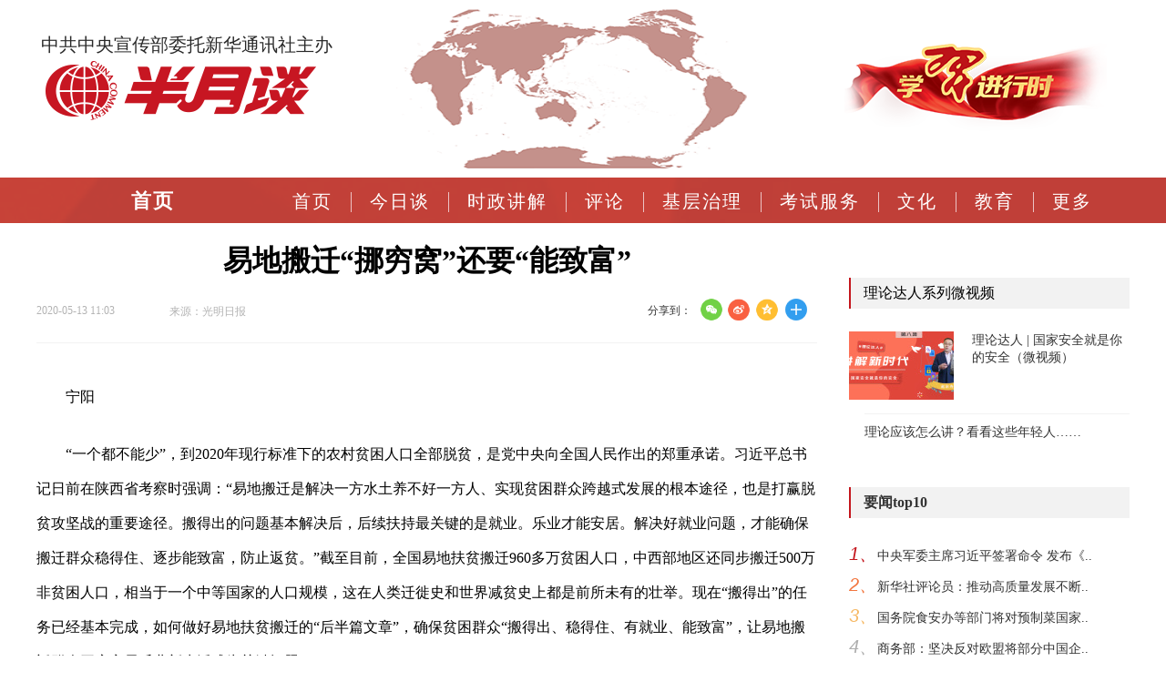

--- FILE ---
content_type: text/html; charset=utf-8
request_url: http://www.banyuetan.org/sx/detail/20200513/1000200033136141589338993456724212_1.html
body_size: 13517
content:
<!DOCTYPE html>
<html>
<head>
<meta http-equiv="Content-Type" content="text/html; charset=utf-8"/>
<title>易地搬迁“挪穷窝”还要“能致富”-半月谈</title>
<META name="filetype" content="0">
<META name="publishedtype" content="1">
<META name="pagetype" content="1">
<META name="catalogs" content="L_3313614">
<META name="keywords" content="搬迁,群众,就业,实现,贫困,社会,脱贫,扶贫,问题,生活,解决,文化,设施,融入,农民,市民,易地,工作,组织,习惯" />
<META name="description" content="“一个都不能少”，到2020年现行标准下的农村贫困人口全部脱贫，是党中央向全国人民作出的郑重承诺。" />
<META name="contentid" content="1000200033136141589338993456724212">
<META name="publishdate" content="2020-05-13">
<META name="author" content="常磊">
<META name="source" content="光明日报">
<meta property="og:type" content="news"/>
<meta property="og:title" content="易地搬迁“挪穷窝”还要“能致富”"/>
<meta property="og:description" content="“一个都不能少”，到2020年现行标准下的农村贫困人口全部脱贫，是党中央向全国人民作出的郑重承诺。"/>
<meta property="og:image" content="http://img5.banyuetan.org/group1/M00/01/55/Cn4APl67Y16AWEBRAAHBzHCpWUQ555.jpg"/>
<meta property="og:url" content="http://www.banyuetan.org/sx/detail/20200513/1000200033136141589338993456724212_1.html"/>
<meta property="og:release_date" content="2020-05-13 11:03"/>


<link href="http://www.banyuetan.org//static/v1/css/common.css?v=20180426" type="text/css" rel="stylesheet"/>
<link href="http://www.banyuetan.org/static/v1/common/css/component_news.css" rel="stylesheet"/>
<link href="http://www.banyuetan.org//static/v1/css/wz_detail.css?v=20180426" type="text/css" rel="stylesheet"/>
<script src="http://www.banyuetan.org//static/v1/js/jquery-1.9.1.min.js" type="text/javascript"></script>
<script type="text/javascript" src="http://www.banyuetan.org//static/v1/js/jquery.nav.js?v=20180426"></script>
<script src="http://www.banyuetan.org/static/v1/js/cms_paging.js?v=20180426" type="text/javascript"></script>

<!--[if IE 6]>
<script src="http://www.banyuetan.org/static/v1/common/js/DD_belatedPNG.js?v=20180426"></script>
<script>
    DD_belatedPNG.fix('.img_icon img,.byt_nav .nav_li li a,.byt_nav .nav_li li em,.search_box .btn,.dyp_lbt .switch-nav .prev,.dyp_lbt .switch-nav .next,.tab1,.tbtj_bg, span,.share-tool-weixin .detail-time-blue,.bdshare-button-style0-24 a.bds_tsina,.bdshare-button-style0-24 a.bds_qzone,.bdshare-button-style0-24 a.bds_more,.detail_content .slide-show .ad-prev-image, .ad-next-image');
</script>
<![endif]-->
<script type="text/javascript">
//终端判断
function getQueryStringRegExp(name) {var reg = new RegExp("(^|\\?|&)"+ name +"=([^&]*)(\\s|&|$)", "i"); if (reg.test(location.href)) return unescape(RegExp.$2.replace(/\+/g, " ")); return ""; }; if(/Android|webOS|iPhone|iPod|BlackBerry|opera mini|opera mobile/i.test(navigator.userAgent) && getQueryStringRegExp('path')!='www') {window.location = 'http://m.banyuetan.org/sx/detail/20200513/1000200033136141589338993456724212_1.html';}
</script>

</head>

<body>
<!--获得video id-->

<!--top start-->
<!--1-->
<div class="byt_top clearFix">
  <div class="img_icon">
    <div class="image_text">中共中央宣传部委托新华通讯社主办</div>
    <div class="image"><a href="http://www.banyuetan.org/" class="logo"></a></div>
  </div>

<div class="ad"><img src="http://www.banyuetan.org/static/v1/image/ad.png"></div>

  <div class="search">
<div class="hot_img"><a href="http://www.banyuetan.org/byt/xuexijinxingshi/index.html" target="_blank"><img src="http://www.banyuetan.org/static/v1/image/xxjxs.png" alt="学习进行时" title="学习进行时"></a></div>
<div style="display:none"><div class="search_text"><a href="http://report.12377.cn:13225/toreportinputNormal_anis.do" target="_blank">互联网举报中心</a></div>
    <div class="search_box">
      <div class="search-select-wrap"> <a href="javascript:;" class="search-select-val" id="searchShow"><span>中国搜索</span><i class=""></i></a> <a href="javascript:;" class="search-select-val1" id="searchSel" style="display: none;" data-flag="0" data-curl="http://www.chinaso.com/search/pagesearch.htm" data-burl="">站内搜索</a> </div>
      <form id="searchForm" method="get" action="">
        <input type="text" id="searchNewsListVal" name="q" class="box">
        <input type="submit" id="searchNewsListBtn" class="btn" value="">
      </form>
    </div></div>
  </div>
</div>
<script>
$(function () {
  $(":input").change(function () {
  // alert($(this).attr('id'));
  　　　　removeHTML($(this).attr('id'));
  　　})
  })
  function removeHTMLTag(str) {
  str = str.replace(/<\/?[^>]*>/gi, ''); // 去除HTML tag
  str = str.replace(/[ | ]*\n/gi, '\n'); // 去除行尾空白
  // str = str.replace(/\n[\s| | ]*\r/g,'\n'); //去除多余空行
  str = str.replace(/ /ig, '');// 去掉 
  str = str.replace(/alert/gi, '');// 去掉alert;
  str = str.replace(/%3CSCRIPT/gi, '');// 去掉3CSCRIPT;
  str = str.replace(/input/ig, '');// 去掉input;
  str = str.replace(/iframe/ig, '');// 去掉iframe;
  str = str.replace(/window/ig, '');// 去掉window;
  str = str.replace(/link/ig, '');// 去掉link;
  str = str.replace(/location/ig, '');// 去掉location;
  str = str.replace(/JAVASCRIPT/ig, '');// 去掉JAVASCRIPT;
  str = str.replace(/update/ig, '');// 去掉update;
  str = str.replace(/insert/ig, '');// 去掉insert;
  str = str.replace(/select/ig, '');// 去掉select;
  str = str.replace(/[\[\]({!),:;?%<>"'}¨]/g, "");// 替换大部分英文标点
  return str;
  }
  // 将传过来的参数去掉非法字符
  function removeHTML(id) {
  debugger;
  var str = $("#" + id).val();
  str = removeHTMLTag(str);
  $("#" + id).val(str);
  }
</script>  
<!--top end--> 

<!--导航 start-->
<div class="byt_nav">
  <div class="byt_nav_list" id="commonNav" style="width:1210px;">
    <ul class="nav_li" style="width:1210px;">
      <li class="firstNav" style="width:225px;" id="firstNav"><a>首页</a></li>
      <li data-contentid="3313497" class="flag"><a href="http://www.banyuetan.org/">首页</a></li>
      <li data-contentid="3313499" class="secondNav"><a href="http://www.banyuetan.org/byt/jinritan/index.html">今日谈</a></li>
      <li  data-contentid="3313599"><a href="http://www.banyuetan.org/byt/shizhengjiangjie/index.html">时政讲解</a></li>
      <li  data-contentid="3313600"><a href="http://www.banyuetan.org/byt/banyuetanpinglun/index.html">评论</a></li>
      <li  data-contentid="3313602"><a href="http://www.banyuetan.org/byt/jicengzhili/index.html">基层治理</a></li>
      <li  data-contentid="3313578"><a href="http://stk.banyuetan.org/" target="_blank">考试服务</a></li>
      <li  data-contentid="3313603"><a href="http://www.banyuetan.org/byt/wenhua/index.html">文化</a></li>
      <li data-contentid="3313604"><a href="http://www.banyuetan.org/byt/jiaoyu/index.html">教育</a></li>
      <li class="app"><a href="https://a.app.qq.com/o/simple.jsp?pkgname=com.bytxmt.banyuetan&channel=0002160650432d595942&fromcase=60001#fromopen" target="_blank">APP下载</a></li>

      <li data-contentid="3313559" style="display: none;"><a href="http://www.banyuetan.org/byt/lianxiwomen/index.html">联系我们</a></li>
      <li data-contentid="3313556" style="display: none;"><a href="http://www.banyuetan.org/byt/zhaopinxinxi/index.html">招聘信息</a></li>
      <li data-contentid="3313560" style="display: none;"><a href="http://www.banyuetan.org/byt/banquanshengming/index.html">版权声明</a></li>
      <li data-contentid="3313514" style="display: none;"><a href="http://www.banyuetan.org/byt/jianjie/index.html">半月谈简介</a></li>
      <li data-contentid="3313516" style="display: none;"><a href="http://www.banyuetan.org/byt/rongyu/index.html">半月谈荣誉</a></li>
      <li data-contentid="3313517" style="display: none;"><a href="http://www.banyuetan.org/byt/danghelingdaorenguanhuai/index.html">领导人关怀</a></li>
      <li data-contentid="3313519,3313520" style="display: none;"><a href="http://www.banyuetan.org/byt/renwufengcaizazhishe/index.html">人物风采</a></li>
      <li data-contentid="3313558" style="display: none;"><a href="http://www.banyuetan.org/byt/shangwuhezuo/index.html">商务合作</a></li>
      <li data-contentid="3313924" style="display: none;"><a href="http://www.banyuetan.org/byt/gongsizizhi/index.html">公司资质</a></li>
      <li data-contentid="3313683" style="display: none;"><a href="http://www.banyuetan.org/byt/shizhengxiaoceyan/index.html">时政小测验</a></li>
      <li data-contentid="3313632" style="display: none;"><a href="http://www.banyuetan.org/byt/lvyouzhengce/index.html">旅游政策</a></li>
  <li data-contentid="3313631" style="display: none;"><a href="http://www.banyuetan.org/byt/zhutihuodong/index.html">主题活动</a></li>
<li  data-contentid="3313729"  style="display: none;"><a href="http://www.banyuetan.org/byt/shishijiangtang/index.html">时事讲堂</a></li>
<li  data-contentid="3313730"  style="display: none;"><a href="http://www.banyuetan.org/byt/shishireci/index.html">时事热词</a></li>
<li  data-contentid="3313744"  style="display: none;"><a href="http://www.banyuetan.org/byt/yaowen/index.html">要闻</a></li>
  <li data-contentid="3313745" style="display: none;"><a href="http://www.banyuetan.org/byt/diaoyanjidixunli/index.html">调研基地巡礼</a></li>
  <li data-contentid="3313746" style="display: none;"><a href="http://www.banyuetan.org/byt/sheqingminyidiaocha/index.html">社情民意调查</a></li>
  <li data-contentid="3313747" style="display: none;"><a href="http://www.banyuetan.org/byt/dabianjibu/index.html">大编辑部</a></li>
  <li data-contentid="3313748" style="display: none;"><a href="http://www.banyuetan.org/byt/bianduwanglai/index.html">编读往来</a></li>
 <li data-contentid="3313629" style="display: none;"><a href="http://www.banyuetan.org/byt/hongselvyou/index.html">红色旅游</a></li>
 <li data-contentid="3313630" style="display: none;"><a href="http://www.banyuetan.org/byt/xiaoyuanxing/index.html">校园行</a></li>
 <li data-contentid="3313628" style="display: none;"><a href="http://www.banyuetan.org/byt/youdongzhongguo/index.html">游动中国</a></li>
 <li data-contentid="3313725" style="display: none;"><a href="http://www.banyuetan.org/byt/xingsizhongguo/index.html">行思中国</a></li>	
 <li data-contentid="3313758" style="display: none;"><a href="http://www.banyuetan.org/byt/yaowendongtai/index.html">品牌资讯</a></li>
<li data-contentid="3313760" style="display: none;"><a href="http://www.banyuetan.org/byt/pinpaituiguang/index.html">品牌活动</a></li>
 <li data-contentid="3313764" style="display: none;"><a href="http://www.banyuetan.org/byt/pinpaigushi/index.html">品牌前沿</a></li>
<li data-contentid="3313763" style="display: none;"><a href="http://www.banyuetan.org/byt/shendujujiao/index.html">汽车行动</a></li>
<li data-contentid="3313823" style="display: none;"><a href="http://www.banyuetan.org/byt/qiyemingpian/index.html">产业新锐</a></li>
<li data-contentid="3313824" style="display: none;"><a href="http://www.banyuetan.org/byt/pinpaishijie/index.html">品牌视界</a></li>
<li data-contentid="3313825" style="display: none;"><a href="http://www.banyuetan.org/byt/gongyihuodong/index.html">老字号</a></li>
<li data-contentid="3313826" style="display: none;"><a href="http://www.banyuetan.org/byt/gongchengjieshao/index.html">案例展示</a></li>
<li data-contentid="3313866" style="display: none;"><a href="http://www.banyuetan.org/byt/gongchengjieshao/index.html">走近民族品牌</a></li>
<li data-contentid="3313737" style="display: none;"><a href="http://www.banyuetan.org/byt/shendujujiao/index.html">新时代新气象新篇章</a></li>
<li data-contentid="3313773" style="display: none;"><a href="http://www.banyuetan.org/byt/xcyaowendongtai/index.html">要闻动态</a></li>
<li data-contentid="3313774" style="display: none;"><a href="http://www.banyuetan.org/byt/peixunjihua/index.html">培训计划</a></li>
<li data-contentid="3313775" style="display: none;"><a href="http://www.banyuetan.org/byt/jicengzuowei/index.html">基层作为</a></li>
<li data-contentid="3313776" style="display: none;"><a href="http://www.banyuetan.org/byt/zhuanjiazhiku/index.html">专家智库</a></li>
<li data-contentid="3313779" style="display: none;"><a href="http://www.banyuetan.org/byt/pinpaijianxing/index.html">品牌践行</a></li>
<li data-contentid="3313780" style="display: none;"><a href="http://www.banyuetan.org/byt/meilixiangcun/index.html">美丽乡村</a></li>
<li data-contentid="3313793" style="display: none;"><a href="http://www.banyuetan.org/byt/fupingongjian/index.html">脱贫攻坚</a></li>
<li data-contentid="3313794" style="display: none;"><a href="http://www.banyuetan.org/byt/fupinxianfeng/index.html">扶贫先锋</a></li>
<li data-contentid="3313795" style="display: none;"><a href="http://www.banyuetan.org/byt/gaigechuangxin/index.html">改革创新</a></li>
<li data-contentid="3313796" style="display: none;"><a href="http://www.banyuetan.org/byt/gaigekaifang/index.html">改革开放40年</a></li>
<li data-contentid="3313797" style="display: none;"><a href="http://www.banyuetan.org/byt/quyujingji/index.html">区域经济</a></li>
<li data-contentid="3313798" style="display: none;"><a href="http://www.banyuetan.org/byt/quyufengcai/index.html">区域风采</a></li>
<li data-contentid="3313803" style="display: none;"><a href="http://www.banyuetan.org/byt/changjiangjingjidai/index.html">长江经济带</a></li>
<li data-contentid="3313807" style="display: none;"><a href="http://www.banyuetan.org/byt/dangjianceshi/index.html">党建</a></li>
<li data-contentid="3313816" style="display: none;"><a href="http://www.banyuetan.org/byt/guoqidangjian/index.html">国企党建</a></li>
<li data-contentid="	3313819" style="display: none;"><a href="http://www.banyuetan.org/byt/jicengdangjian/index.html">基层党建</a></li>
<li data-contentid="3313820" style="display: none;"><a href="http://www.banyuetan.org/byt/feigongdangjian/index.html">非公党建</a></li>
<li data-contentid="3313817" style="display: none;"><a href="http://www.banyuetan.org/byt/lilunxuexi/index.html">理论学习</a></li>
<li data-contentid="3313818" style="display: none;"><a href="http://www.banyuetan.org/byt/zuzhihuodong/index.html">组织活动</a></li>
<li data-contentid="3313821" style="display: none;"><a href="http://www.banyuetan.org/byt/dangjianshipin/index.html">视频</a></li>
<li data-contentid="3313835" style="display: none;"><a href="http://www.banyuetan.org/byt/liangpinzaixingdong/index.html">良品在行动</a></li>
<li data-contentid="3313836" style="display: none;"><a href="http://www.banyuetan.org/byt/lppinpaigushi/index.html">品牌故事</a></li>
<li data-contentid="3313838" style="display: none;"><a href="http://www.banyuetan.org/byt/wugzhineng/index.html">智能科技</a></li>
<li data-contentid="3313839" style="display: none;"><a href="http://www.banyuetan.org/byt/yixianyipin/index.html">一县一品</a></li>
<li data-contentid="3313842" style="display: none;"><a href="http://www.banyuetan.org/byt/wenlv/index.html">文化旅游</a></li>
<li data-contentid="3313844" style="display: none;"><a href="http://www.banyuetan.org/byt/quanguolianghui/index.html">2019全国两会</a></li>
<li data-contentid="3313845" style="display: none;"><a href="http://www.banyuetan.org/byt/qishizhounian/index.html">新中国成立70周年</a></li>
<li data-contentid="3313846" style="display: none;"><a href="http://www.banyuetan.org/byt/bwcxljsm/index.html">不忘初心牢记使命</a></li>
<li data-contentid="3313847" style="display: none;"><a href="http://www.banyuetan.org/byt/chongzouchangzhenglu/index.html">重走长征路</a></li>
<li data-contentid="3313851" style="display: none;"><a href="http://www.banyuetan.org/byt/quzhou/index.html">学习站·时政学习</a></li>
<li data-contentid="3313855" style="display: none;"><a href="http://www.banyuetan.org/byt/quzhou/index.html">支援抗击新冠肺炎</a></li>
<li data-contentid="3313859" style="display: none;"><a href="http://www.banyuetan.org/byt/mzppchiyuanwuhan/index.html">驰援武汉</a></li>
<li data-contentid="3313860" style="display: none;"><a href="http://www.banyuetan.org/byt/qichexingdong/index.html">汽车行动</a></li>
<li data-contentid="3313861" style="display: none;"><a href="http://www.banyuetan.org/byt/tbbdyaowendongtai/index.html">要闻动态</a></li>
<li data-contentid="3313862" style="display: none;"><a href="http://www.banyuetan.org/byt/zhegnzhouerqi/index.html">学习站·郑州二七</a></li>
<li data-contentid="3313863" style="display: none;"><a href="http://www.banyuetan.org/byt/zhuzhou/index.html">学习站·株洲</a></li>
<li data-contentid="3313864" style="display: none;"><a href="http://www.banyuetan.org/byt/longwan/index.html">学习站·温州龙湾</a></li>
<li data-contentid="3313865" style="display: none;"><a href="http://www.banyuetan.org/byt/lucheng/index.html">学习站·温州鹿城</a></li>

<li data-contentid="3313907" style="display: none;"><a href="http://www.banyuetan.org/byt/xxz-bj/index.html">学习站·北京</a></li>
<li data-contentid="3313849" style="display: none;"><a href="http://www.banyuetan.org/byt/xxz-zj/index.html">学习站·浙江</a></li>
<li data-contentid="3313894" style="display: none;"><a href="http://www.banyuetan.org/byt/xxz-sd/index.html">学习站·山东</a></li>
<li data-contentid="3313908" style="display: none;"><a href="http://www.banyuetan.org/byt/xxz-sc/index.html">学习站·四川</a></li>
<li data-contentid="3313909" style="display: none;"><a href="http://www.banyuetan.org/byt/xxz-fj/index.html">学习站·福建</a></li>
<li data-contentid="3313910" style="display: none;"><a href="http://www.banyuetan.org/byt/xxz-gd/index.html">学习站·广东</a></li>
<li data-contentid="3313911" style="display: none;"><a href="http://www.banyuetan.org/byt/xxz-sx/index.html">学习站·陕西</a></li>
<li data-contentid="3313912" style="display: none;"><a href="http://www.banyuetan.org/byt/xxz-cq/index.html">学习站·重庆</a></li>
<li data-contentid="3313913" style="display: none;"><a href="http://www.banyuetan.org/byt/xxz-gz/index.html">学习站·贵州</a></li>
<li data-contentid="3313914" style="display: none;"><a href="http://www.banyuetan.org/byt/xxz-xj/index.html">学习站·新疆</a></li>
<li data-contentid="3313915" style="display: none;"><a href="http://www.banyuetan.org/byt/xxz-nmg/index.html">学习站·内蒙古</a></li>
<li data-contentid="3313916" style="display: none;"><a href="http://www.banyuetan.org/byt/xxz-ln/index.html">学习站·辽宁</a></li>
<li data-contentid="3313917" style="display: none;"><a href="http://www.banyuetan.org/byt/xxz-hb/index.html">学习站·河北</a></li>
<li data-contentid="3313918" style="display: none;"><a href="http://www.banyuetan.org/byt/xxz-ah/index.html">学习站·安徽</a></li>


<li data-contentid="3313900" style="display: none;"><a href="http://www.banyuetan.org/byt/2024meibohui/index.html">煤博会</a></li>

<li data-contentid="3313876" style="display: none;"><a href="http://www.banyuetan.org/byt/yunshangmeibo/index.html">云上煤博</a></li>
<li data-contentid="3313877" style="display: none;"><a href="http://www.banyuetan.org/byt/meibozixun/index.html">煤博资讯</a></li>
<li data-contentid="3313878" style="display: none;"><a href="http://www.banyuetan.org/byt/meiboguangying/index.html">煤博光影</a></li>
<li data-contentid="3313879" style="display: none;"><a href="http://www.banyuetan.org/byt/yunzhanguan/index.html">云展馆</a></li>
<li data-contentid="3313880" style="display: none;"><a href="http://www.banyuetan.org/byt/meiliyulin/index.html">魅力榆林</a></li>
<li data-contentid="3313881" style="display: none;"><a href="http://www.banyuetan.org/byt/mwangjiehuigu/index.html">往届回顾</a></li>
<li data-contentid="3313885" style="display: none;"><a href="http://www.banyuetan.org/byt/lsqsjsjsys/index.html">绿水青山就是金山银山</a></li>
<li data-contentid="3313886" style="display: none;"><a href="http://www.banyuetan.org/byt/qingjiaojihua/index.html">青椒计划</a></li>
<li data-contentid="3313888" style="display: none;"><a href="http://www.banyuetan.org/byt/ymxinnongcun/index.html">粤美新农村</a></li>
<li data-contentid="3313889" style="display: none;"><a href="http://www.banyuetan.org/byt/xinzhengcheng/index.html">奋进新征程 建功新时代</a></li>
<li data-contentid="3313891" style="display: none;"><a href="http://www.banyuetan.org/byt/pindu/index.html">品读</a></li>
<li data-contentid="3313892" style="display: none;"><a href="http://www.banyuetan.org/byt/tantan/index.html">谈谈有话说</a></li>
<li data-contentid="3313893" style="display: none;"><a href="http://www.banyuetan.org/byt/shuzihua/index.html">聚焦生活服务业数字化</a></li>
<li data-contentid="3313898" style="display: none;"><a href="http://www.banyuetan.org/byt/huozhongjihua/index.html">火种计划</a></li>
<li data-contentid="3313899" style="display: none;"><a href="http://www.banyuetan.org/byt/fanxianggushi/index.html">举起手机改变家乡</a></li>
<li data-contentid="3313901" style="display: none;"><a href="http://www.banyuetan.org/byt/zhuanjiaku/index.html">专家库</a></li>
<li data-contentid="3313906" style="display: none;"><a href="http://www.banyuetan.org/byt/jiankangzhongguo/index.html">健康中国·大家谈</a></li>
<li data-contentid="3313906" style="display: none;"><a href="http://www.banyuetan.org/byt/jiankangzhongguo/index.html">健康中国·大家谈</a></li>
<li data-contentid="3313919" style="display: none;"><a href="http://www.banyuetan.org/byt/zlxczx/index.html">短视频直播助力数字乡村</a></li>
<li data-contentid="3313920" style="display: none;"><a href="http://www.banyuetan.org/byt/xuexijinxingshi/index.html">学习进行时</a></li>
<li  data-contentid="3313923 " style="display: none;"><a href="http://www.banyuetan.org/byt/xyesd/index.html" target="_blank">奋进强国路 阔步新征程</a></li>

<li data-contentid="3313925" style="display: none;"><a href="http://www.banyuetan.org/byt/jinguokaimo/index.html">新时代巾帼楷模</a></li>
<li data-contentid="3313926" style="display: none;"><a href="http://www.banyuetan.org/byt/keyangongzuozhe/index.html">1科研工作者</a></li>
<li data-contentid="3313927" style="display: none;"><a href="http://www.banyuetan.org/byt/jiaoyugongzuozhe/index.html">2教育工作者</a></li>
<li data-contentid="3313928" style="display: none;"><a href="http://www.banyuetan.org/byt/jicengganbu/index.html">3基层干部</a></li>
<li data-contentid="3313929" style="display: none;"><a href="http://www.banyuetan.org/byt/daguogongjiang/index.html">4大国工匠</a></li>
<li data-contentid="3313930" style="display: none;"><a href="http://www.banyuetan.org/byt/xinyetai/index.html">5新业态从业人员</a></li>
<li data-contentid="3313931" style="display: none;"><a href="http://www.banyuetan.org/byt/wenhuagongzuozhe/index.html">6文化工作者</a></li>
<li data-contentid="3313932" style="display: none;"><a href="http://www.banyuetan.org/byt/yiwugongzuozhe/index.html">7医务工作者</a></li>
<li data-contentid="3313933" style="display: none;"><a href="http://www.banyuetan.org/byt/fendouzhe/index.html">8脱贫攻坚、乡村振兴的奋斗者</a></li>
<li data-contentid="3313934" style="display: none;"><a href="http://www.banyuetan.org/byt/gongyizhiyuan/index.html">9公益志愿工作者</a></li>
<li data-contentid="3313935" style="display: none;"><a href="http://www.banyuetan.org/byt/tiyugongzuozhe/index.html">10体育工作者</a></li>
<li data-contentid="3313936" style="display: none;"><a href="http://www.banyuetan.org/byt/qiyejia/index.html">11企业家</a></li>
<li data-contentid="3313937" style="display: none;"><a href="http://www.banyuetan.org/byt/gongxianzhe/index.html">12传承好家风好家教的贡献者</a></li>
<li data-contentid="3313938" style="display: none;"><a href="http://www.banyuetan.org/byt/qitaleibie/index.html">13其他类别</a></li>
<li data-contentid="3313942" style="display: none;"><a href="http://www.banyuetan.org/byt/whzgx/index.html">文化中国行</a></li>
<li data-contentid="3313943" style="display: none;"><a href="http://www.banyuetan.org/byt/xxgcddesjszqhjs/index.html">学习贯彻党的二十届三中全会精神</a></li>
<li data-contentid="3313945" style="display: none;"><a href="http://www.banyuetan.org/byt/dianliangzhongguo/index.html">“电”亮中国</a></li>
<li data-contentid="3313946" style="display: none;"><a href="http://www.banyuetan.org/byt/jiannanchun/index.html">家国同春 四海共享</a></li>
<li data-contentid="3313953" style="display: none;"><a href="http://www.banyuetan.org/byt/jiannanchun/xczs/index.html">听·新春之声</a></li>
<li data-contentid="3313954" style="display: none;"><a href="http://www.banyuetan.org/byt/jiannanchun/whzg/index.html">鉴·文化中国</a></li>
<li data-contentid="3313955" style="display: none;"><a href="http://www.banyuetan.org/byt/jiannanchun/msnw/index.html">品·民俗年味</a></li>
<li data-contentid="3313956" style="display: none;"><a href="http://www.banyuetan.org/byt/jiannanchun/wjdh/index.html">观·万家灯火</a></li>
<li data-contentid="3313957" style="display: none;"><a href="http://www.banyuetan.org/byt/jiangongxibu/index.html">报效祖国 建功西部</a></li>
<li data-contentid="3313958" style="display: none;"><a href="http://www.banyuetan.org/byt/tanyuwen/index.html">谈语文</a></li>
<li data-contentid="3313959" style="display: none;"><a href="http://www.banyuetan.org/byt/yilichuangyi/index.html">伊利创意传播大赛</a></li>
      <li><a href="#" class="more">更多<em></em></a></li>
    </ul>
    <div class="more_list">
      <ul>

  <li  data-contentid="3313609"><a href="http://www.banyuetan.org/byt/jingji/index.html">经济</a></li>
        <li  data-contentid="3313751"><a href="http://www.banyuetan.org/byt/zllb/index.html">微思政</a></li>
        <li  data-contentid="3313612"><a href="http://www.banyuetan.org/byt/renwu/index.html">人物</a></li>
        <li  data-contentid="3313613"><a href="http://www.banyuetan.org/byt/junshi/index.html">军事</a></li>
      <li  data-contentid="3313620 "><a href="http://www.banyuetan.org/byt/guoji/index.html">国际</a></li>
  
        <li  data-contentid="3313615"><a href="http://www.banyuetan.org/byt/difangguancha/index.html">地方观察</a></li>
        <li  data-contentid="3313616 "><a href="http://www.banyuetan.org/byt/jiaodianshentan/index.html">焦点深谈</a></li>
        <li  data-contentid="3313617 "><a href="http://www.banyuetan.org/byt/jiemachengshi/index.html">解码城市</a></li>
        <li data-contentid="3313837"><a href="http://www.banyuetan.org/byt/qiyezixun/index.html">企业资讯</a></li> 
        <li  data-contentid="3313887,3313884,3313853,3313521,3313522,3313532,3313533,3313895,3313897,3313905,3313922"><a href="http://www.banyuetan.org/byt/jiandangbainian/index.html">谈视频</a></li>
      
        <li  data-contentid="3313621 "><a href="http://www.banyuetan.org/byt/keji/index.html">科技</a></li>
        <li  data-contentid="3313622 "><a href="http://www.banyuetan.org/byt/shengtai/index.html">生态</a></li>
        <li  data-contentid="3313623 "><a href="http://www.banyuetan.org/byt/huodong/index.html">活动</a></li>
        <li  data-contentid="3313624 "><a href="http://www.banyuetan.org/byt/jiankang/index.html">健康</a></li>
        <li data-contentid="3313783"><a href="http://www.banyuetan.org/byt/dangjian/index.html">党建</a></li>
        <li  data-contentid="3313625"><a href="http://www.banyuetan.org/byt/minshenghuati/index.html">民生话题</a></li>
        <li data-contentid="3313766"><a href="http://www.banyuetan.org/byt/xiangcunzhenxing/index.html">乡村振兴</a></li>
        <li data-contentid="3313822"><a href="http://www.banyuetan.org/byt/jingganghezuo/index.html">京港合作</a></li>
<li data-contentid="3313906" ><a href="http://www.banyuetan.org/byt/jiankangzhongguo/index.html">健康中国</a></li>
         <li data-contentid="3313848"><a href="http://www.banyuetan.org/byt/xuexizhan/index.html">学习站</a></li>  
<li  data-contentid="3313619 "><a href="http://www.banyuetan.org/byt/minzupinpaigongcheng/index.html" target="_blank">品牌工程</a></li>
<li  data-contentid="3313554"><a href="http://www.banyuetan.org/byt/banyuetanjiayuan/index.html">半月谈家园</a></li>          
<li data-contentid="3313958" ><a href="http://www.banyuetan.org/byt/tanyuwen/index.html">谈语文</a></li>
<li  data-contentid="3313946 "><a href="http://www.banyuetan.org/byt/jiannanchun/index.html" target="_blank">家国同春 四海共享</a></li>
      </ul>
    </div>
  </div>
</div>
<!--导航 end--> 
<div class="detail_main clearFix">
<!--左侧 s-->
  <div class="detail_left w857 clearFix">
    <!--面包屑 s-->
   
    <!--面包屑 e-->
    <!--正文内容 s-->
   <div class="detail_top">
  <div class="detail_tit">
    <h1>易地搬迁“挪穷窝”还要“能致富”</h1>
    <div class="detail_tit_bottom clearFix">
      <div class="detail_tit_time">2020-05-13 11:03</div>
      <div class="detail_tit_source">来源：光明日报</div>
      <div class="detail_tit_share clearFix">
        <div class="share-tool">分享到：<i class="bds-share"></i></div>
        <div class="bdsharebuttonbox bdshare-button-style0-24 share-tool-weixin">
          <a title="分享到微信" href="#" class="bds_weixin detail-time-blue" data-cmd="weixin"></a>
          <a title="分享到新浪微博" href="#" class="bds_tsina" data-cmd="tsina"></a>
          <a title="分享到QQ空间" href="#" class="bds_qzone" data-cmd="qzone"></a>
          <a href="#" class="bds_more" data-cmd="more"></a>
        </div>
      </div>
    </div>
  </div>
  <div class="detail_content" id="detail_content">
        <p>宁阳</p>
  <p>“一个都不能少”，到2020年现行标准下的农村贫困人口全部脱贫，是党中央向全国人民作出的郑重承诺。习近平总书记日前在陕西省考察时强调：“易地搬迁是解决一方水土养不好一方人、实现贫困群众跨越式发展的根本途径，也是打赢脱贫攻坚战的重要途径。搬得出的问题基本解决后，后续扶持最关键的是就业。乐业才能安居。解决好就业问题，才能确保搬迁群众稳得住、逐步能致富，防止返贫。”截至目前，全国易地扶贫搬迁960多万贫困人口，中西部地区还同步搬迁500万非贫困人口，相当于一个中等国家的人口规模，这在人类迁徙史和世界减贫史上都是前所未有的壮举。现在“搬得出”的任务已经基本完成，如何做好易地扶贫搬迁的“后半篇文章”，确保贫困群众“搬得出、稳得住、有就业、能致富”，让易地搬迁群众开启安居乐业新生活成为关键问题。</p>
  <p>确保易地搬迁群众端稳就业饭碗。易地搬迁不能一搬了之，也并非一搬就行。搬迁只是手段，脱贫才是目的。帮助搬迁群众就业是后续帮扶的重点。扶上马还要送一程，要采取多元化帮扶措施帮助搬迁群众就业，实现搬迁群众稳定脱贫。努力克服新冠肺炎疫情对于务工就业产生的影响，抓住全国复工复产进度加快的有利时机，有序组织贫困劳动力外出务工就业。对搬迁群众要加强技能培训，使其拥有一技之长，实现稳定就业。通过因地制宜建设扶贫车间、发展设施农业、开发公益性岗位等措施，进一步拓宽搬迁户就业渠道，坚持群众主体、激发内生动力，充分调动贫困群众积极性、主动性、创造性，用人民群众的内生动力支撑脱贫攻坚，真正实现搬迁一户、脱贫一户。</p>
  <p>加快易地搬迁群众由农民向新市民转型。易地搬迁是一项复杂的社会系统重建工程，不只是“挪穷窝、搬新房”，还需要基础设施和公共服务能够衔接配套。按照“保障基本、缺啥补啥”的原则，同步配建教育、卫生、文化、交通等基础设施，让配套设施共建共享、公共服务覆盖到位，做好医保、社保、户口迁移等工作，保障搬迁群众实现就近就医、适龄子女就近入学，切实解决好搬迁群众最关心、最直接、最现实的突出问题。衔接好搬迁群众农民和新市民“两种身份”，从乡村到城市，从农民到市民，这是一个急剧变化的过程，要打消易地扶贫搬迁群众从农村到城市的顾虑，帮助搬迁群众消除内心的自卑感与隔离感，增强安全感、幸福感和归属感，加快实现由农民向新市民的转型。</p>
  <p>促进易地搬迁群众真正实现社会融入。易地搬迁虽然是解决不适宜生存地区群众实现脱贫的根本途径，但对搬迁群众来说，往往对这一方水土深深留恋，存在着“故土难离”的情结，搬迁后离开了原来生活的熟悉环境和社交网络，难免会出现社会融入困难的问题，易地搬迁群众在思想上和心理上融入社会殊为不易。因此，政府、社会、社区要多方出面，形成合力。充分发挥基层党组织战斗堡垒作用，通过有力有效的工作，引导搬迁群众转变思想观念，更新生活习惯和生产方式，逐步适应新环境、融入新生活。营造开放包容的社区文化，做好搬迁群众及社区文化传承与保护工作，尤其要尊重搬迁安置区少数民族风俗习惯和民族感情，结合移民群众和当地居民风俗习惯，组织开展群众喜闻乐见的文化活动，提高搬迁群众的社会融合度。易地扶贫搬迁群众自己更需要主动适应和调整，懂得感恩，懂得奋进，懂得依靠自己的力量去开创美好生活。<strong>（作者：宁阳，系华北电力大学副教授）</strong></p>
  
 
        <!--缩略图-->
            </div>
  <div id="listPage" class="listpage"></div>
  <div class="detail-page clearb">
           
  </div>
  <div class="detail_author clearFix"> <span>责任编辑：常磊</span></div>
<script>
var currentPage = 1,//所在页从0开始
prevPage = currentPage - 1,//上一页
nextPage = currentPage + 1,//下一页
countPage = 1;
setPage(document.getElementById("listPage"), countPage , currentPage);
</script> 
</div>
   <div class="detail_bottom" >
      <div class="hot_tit">
        <h4>热门推荐</h4>
      </div>
      <div class="hot_content clearFix"  id="content">
       
      </div>
    </div>
    <!--热门推荐 e-->

  </div>
  <!--左侧-->
  <div class="detail_right w308 clearFix">
     <div class="detail_right_one first_screen clearFix" >
  <div class="one clearFix"  >

    <div class="title1">
      <div class="right_tit">
        <div class="r_title"> <span><!--<a href="" target="_blank">-->理论达人系列微视频<!--</a>--></span> </div>
      </div>
      <div class="img_144">
        <ul>
          <li> <a href="http://www.banyuetan.org/lldrjjxsd/1/byt/detail/video/20190508/1000200033135331557297174188337037_1.html" target="_blank"><img src="http://img6.banyuetan.org/group1/M00/00/BD/Cn4APlzSeAyAIxZUAAKuJgIaieg628.jpg?enable=&w=115&h=75&cut=" alt=""></a>
            <p class="img_144_title"> <a href="http://www.banyuetan.org/lldrjjxsd/1/byt/detail/video/20190508/1000200033135331557297174188337037_1.html" target="_blank">理论达人 | 国家安全就是你的安全（微视频）</a> </p>
          </li>
        </ul>
      </div>
    </div>

    <div class="title1_bottom" >

      <ul>
              <li><a href="http://www.banyuetan.org/lldrjdsjd/1/byt/detail/video/20180509/1000200033135211525851757385132946_1.html" title="" target="_blank">理论应该怎么讲？看看这些年轻人……</a></li>
       </ul>
    </div>
  </div>
</div> 
    <div class="detail_right_two  clearFix">
<div class="right-box clearFix">
       <div class="two">
          <div class="title2">
              <div class="right_tit mt40">
                      <div class="r_title">
<span>
       <a title="$cl.contentEntity.titleCN" target="_blank">要闻top10</a>
</span>
                      </div>
              </div>
                <ul class="title2_box">
                                    <li class="special"><em  class="two-1">1、</em><a class="special1" href="http://www.banyuetan.org/yw/detail/20260123/1000200033137441769128994205271433_1.html" title="" target="_blank">中央军委主席习近平签署命令 发布《..</a></li>
                        <li class="special"><em  class="two-2">2、</em><a class="special1" href="http://www.banyuetan.org/yw/detail/20260123/1000200033137441769129220970076037_1.html" title="" target="_blank">新华社评论员：推动高质量发展不断..</a></li>
                        <li class="special"><em  class="two-3">3、</em><a class="special1" href="http://www.banyuetan.org/yw/detail/20260123/1000200033137441769129311906078073_1.html" title="" target="_blank">国务院食安办等部门将对预制菜国家..</a></li>
                        <li class="special"><em  class="two_num">4、</em><a class="special1" href="http://www.banyuetan.org/yw/detail/20260123/1000200033137441769129405838080372_1.html" title="" target="_blank">商务部：坚决反对欧盟将部分中国企..</a></li>
                        <li class="special"><em  class="two_num">5、</em><a class="special1" href="http://www.banyuetan.org/yw/detail/20260123/1000200033137441769129253769077835_1.html" title="" target="_blank">我国将稳步推进第二轮土地延包整省..</a></li>
                        <li class="special"><em  class="two_num">6、</em><a class="special1" href="http://www.banyuetan.org/yw/detail/20260123/1000200033137441769129467223081136_1.html" title="" target="_blank">国际金价银价刷新历史新高</a></li>
                        <li class="special"><em  class="two_num">7、</em><a class="special1" href="http://www.banyuetan.org/yw/detail/20260123/1000200033137441769129359032079490_1.html" title="" target="_blank">消费贷贴息政策升级，多家银行明确..</a></li>
                        <li class="special"><em  class="two_num">8、</em><a class="special1" href="http://www.banyuetan.org/yw/detail/20260123/1000200033137441769129591405082464_1.html" title="" target="_blank">打造“健康驿站”！9部门发文促药品零..</a></li>
                        <li class="special"><em  class="two_num">9、</em><a class="special1" href="http://www.banyuetan.org/yw/detail/20260123/1000200033137441769129701129083809_1.html" title="" target="_blank">越南共产党选举产生第十四届中央委..</a></li>
                        <li class="special"><em  class="two_num">10、</em><a class="special1" href="http://www.banyuetan.org/yw/detail/20260123/1000200033137441769129740790084263_1.html" title="" target="_blank">特朗普在达沃斯启动所谓“和平委员..</a></li>
                                                            
              </ul>
          </div>
      </div>
</div>
   </div>
    <div class="detail_right_three clearFix">
      <!--杂志订阅 标题 s-->
      <div class="right_tit mt40">
        <div class="r_title"> <span><a href="https://banyuetan.tmall.com/category-1331335880.htm?spm=a1z10.5-b-s.w5002-22701543170.7.3c352005PEmFnE&search=y&catName=%B0%EB%D4%C2%CC%B8%C6%DA%BF%AF" target="_blank">杂志图书订阅</a></span><a href="https://banyuetan.tmall.com/shop/view_shop.htm" class="tit_more" target="_blank">更多</a>
          <div class="right_tabs"> <span class="right_tab tab1"></span> <span class="right_tab tab2"></span> </div>
        </div>
      </div>
      <!--杂志订阅 标题 e--> 
      <!--杂志订阅内容 s-->
      <div class="byt_magazine tab-content">
          <ul class="tab-item ">
          <li class="clearFix">
            <div class="magazineimg"> <a href="https://detail.tmall.com/item.htm?abbucket=11&id=664823902766&rn=5315f1b841e691804cb780c0c8129c37&spm=a1z10.5-b-s.w4011-22701543196.35.7e0d50de7wRidI&skuId=5122982313678"  target="_blank"><img src="http://img7.banyuetan.org/group1/M00/04/0D/CpAAP2jU6_OAV5o6AADqiOJpLDg425.jpg?enable=&w=100&h=145&cut=" /></a> </div>
            <div class="magazine">
              <h3><a href="https://detail.tmall.com/item.htm?abbucket=11&id=664823902766&rn=5315f1b841e691804cb780c0c8129c37&spm=a1z10.5-b-s.w4011-22701543196.35.7e0d50de7wRidI&skuId=5122982313678" target="_blank">2026年《半月谈》</a></h3>
              <span><a href="https://detail.tmall.com/item.htm?abbucket=11&id=664823902766&rn=5315f1b841e691804cb780c0c8129c37&spm=a1z10.5-b-s.w4011-22701543196.35.7e0d50de7wRidI&skuId=5122982313678"  target="_blank">2026年《半月谈》</a>
</span>
              <p>2026年《半月谈》</p>
              <span class="ckwq"><a href="https://detail.tmall.com/item.htm?abbucket=11&id=664823902766&rn=5315f1b841e691804cb780c0c8129c37&spm=a1z10.5-b-s.w4011-22701543196.35.7e0d50de7wRidI&skuId=5122982313678" target="_blank">点击订阅</a></span> </div>
          </li>
         
      
          <li class="clearFix">
            <div class="magazineimg"> <a href="https://detail.tmall.com/item.htm?abbucket=11&id=664823902766&rn=5315f1b841e691804cb780c0c8129c37&skuId=5052975573661&spm=a1z10.5-b-s.w4011-22701543196.35.7e0d50de7wRidI"  target="_blank"><img src="http://img5.banyuetan.org/group1/M00/03/1A/CpAAPmW3IxCAfTJ-AAC_sxKjaak230.jpg?enable=&w=100&h=145&cut=" /></a> </div>
            <div class="magazine">
              <h3><a href="https://detail.tmall.com/item.htm?abbucket=11&id=664823902766&rn=5315f1b841e691804cb780c0c8129c37&skuId=5052975573661&spm=a1z10.5-b-s.w4011-22701543196.35.7e0d50de7wRidI" target="_blank">2026年《半月谈内部版》</a></h3>
              <span><a href="https://detail.tmall.com/item.htm?abbucket=11&id=664823902766&rn=5315f1b841e691804cb780c0c8129c37&skuId=5052975573661&spm=a1z10.5-b-s.w4011-22701543196.35.7e0d50de7wRidI"  target="_blank">2026年《半月谈内部版》</a>
</span>
              <p>2026年《半月谈内部版》</p>
              <span class="ckwq"><a href="https://detail.tmall.com/item.htm?abbucket=11&id=664823902766&rn=5315f1b841e691804cb780c0c8129c37&skuId=5052975573661&spm=a1z10.5-b-s.w4011-22701543196.35.7e0d50de7wRidI" target="_blank">点击订阅</a></span> </div>
          </li>
         
      
            </ul>
   <ul class="tab-item  hide ">
          <li class="clearFix">
            <div class="magazineimg"> <a href="https://detail.tmall.com/item.htm?abbucket=11&id=664823902766&rn=5315f1b841e691804cb780c0c8129c37&skuId=5052849757279&spm=a1z10.5-b-s.w4011-22701543196.35.7e0d50de7wRidI"  target="_blank"><img src="http://img8.banyuetan.org/group1/M00/03/1A/CpAAP2W3UVSAZutFAADoQOY90_g134.jpg?enable=&w=100&h=145&cut=" /></a> </div>
            <div class="magazine">
              <h3><a href="https://detail.tmall.com/item.htm?abbucket=11&id=664823902766&rn=5315f1b841e691804cb780c0c8129c37&skuId=5052849757279&spm=a1z10.5-b-s.w4011-22701543196.35.7e0d50de7wRidI" target="_blank">2026年《时事资料手册》</a></h3>
              <span><a href="https://detail.tmall.com/item.htm?abbucket=11&id=664823902766&rn=5315f1b841e691804cb780c0c8129c37&skuId=5052849757279&spm=a1z10.5-b-s.w4011-22701543196.35.7e0d50de7wRidI"  target="_blank">2026年《时事资料手册》</a>
</span>
              <p>2026年《时事资料手册》</p>
              <span class="ckwq"><a href="https://detail.tmall.com/item.htm?abbucket=11&id=664823902766&rn=5315f1b841e691804cb780c0c8129c37&skuId=5052849757279&spm=a1z10.5-b-s.w4011-22701543196.35.7e0d50de7wRidI" target="_blank">点击订阅</a></span> </div>
          </li>
         
      
          <li class="clearFix">
            <div class="magazineimg"> <a href="https://detail.tmall.com/item.htm?abbucket=11&id=664823902766&rn=5315f1b841e691804cb780c0c8129c37&skuId=5336874322881&spm=a1z10.5-b-s.w4011-22701543196.35.7e0d50de7wRidI"  target="_blank"><img src="http://img2.banyuetan.org/group1/M00/03/1A/CpAAPmW3UGmAWUc8AACsk1bqYhA173.jpg?enable=&w=100&h=145&cut=" /></a> </div>
            <div class="magazine">
              <h3><a href="https://detail.tmall.com/item.htm?abbucket=11&id=664823902766&rn=5315f1b841e691804cb780c0c8129c37&skuId=5336874322881&spm=a1z10.5-b-s.w4011-22701543196.35.7e0d50de7wRidI" target="_blank">2026年《品读》</a></h3>
              <span><a href="https://detail.tmall.com/item.htm?abbucket=11&id=664823902766&rn=5315f1b841e691804cb780c0c8129c37&skuId=5336874322881&spm=a1z10.5-b-s.w4011-22701543196.35.7e0d50de7wRidI"  target="_blank">2026年《品读》</a>
</span>
              <p>2026年《品读》</p>
              <span class="ckwq"><a href="https://detail.tmall.com/item.htm?abbucket=11&id=664823902766&rn=5315f1b841e691804cb780c0c8129c37&skuId=5336874322881&spm=a1z10.5-b-s.w4011-22701543196.35.7e0d50de7wRidI" target="_blank">点击订阅</a></span> </div>
          </li>
         
      
            </ul>
         
      </div>
      <!--杂志订阅内容 e-->
    </div>

  </div>
</div>
<!--底部 s-->
<div class="footer">
  <div class="footer_content clearFix">
    <div class="footer_left clearFix">
      <div class="footer_left_nav">
        <ul class="clearFix">
          <li><a href="http://www.banyuetan.org/byt/banyuetanjianjie/index.html" target="_blank">半月谈简介</a><span>|</span></li>
          <li><a href="http://www.banyuetan.org/byt/banyuetanjiayuan/index.html" target="_blank">半月谈家园</a><span>|</span></li>
          <li><a href="http://www.banyuetan.org/byt/zhaopinxinxi/index.html" target="_blank">招聘信息</a><span>|</span></li>
          <li><a href="http://www.banyuetan.org/byt/lianxiwomen/index.html" target="_blank">联系我们</a><span>|</span></li>
          <li><a href="http://www.banyuetan.org/byt/banquanshengming/index.html" target="_blank">版权声明</a><span>|</span></li>
          <li><a href="http://www.banyuetan.org/byt/shangwuhezuo/index.html" target="_blank">商务合作</a><span>|</span></li>
          <li><a href="https://sj.qq.com/appdetail/com.bytxmt.banyuetan?channel=0002160650432d595942&fromcase=60001&from_wxz=1#fromopen" target="_blank">APP下载</a></li>

        </ul>
      </div>
      <div class="footer_left_sm"> <span>主办：半月谈杂志社</span> <span class="internet"><a target="_blank" href="/chcontent/licence.shtml">互联网新闻信息服务许可证：10120170055</a></span> <span>网站备案：京公网安备11010702001529号</span> <span>京ICP备16044242号</span> <span>期刊订阅电话：400-081-2017</span> <span>编辑信箱：bianji@banyuetan.org</span> <span>举报电话：010-63072648</span><br>
        <span>Copyright (C) 半月谈杂志社 2010-2025, All Rights Reserved</span> <span>运营管理中心：半月谈新媒体科技有限公司</span>
        <!--<div class="footer_dw"><a id='___szfw_logo___'  href='https://credit.szfw.org/CX20150504007685007770.html' target='_blank'><img src="http://www.banyuetan.org//static/v1/image/FACC301D6175315A5FB88B9B7E404B6D.png" border='0' /></a>
<script type='text/javascript'>(function(){document.getElementById('___szfw_logo___').oncontextmenu = function(){return false;}})();</script></div>-->
        <p><a  target="_blank" href="http://www.banyuetan.org/download/中国互联网禁毒公约.doc">中国互联网禁毒公约</a></p>
      </div>
    </div>
    <div class="footer_right clearFix">
      <div class="jb"> <a  target="_blank" href="https://www.12377.cn/"><img src="http://www.banyuetan.org/static/v1/image/41B65A0C53CD2DE4B1DEC85005A21877.jpg"></a> </div>
      <div class="download">
        <div class="code"> <img src="http://www.banyuetan.org/static/v1/image/482D2EC952A6AB95869188419B50EBF7.png">
          <p>半月谈教育App</p>
        </div>
        <div class="code"> <img src="http://www.banyuetan.org/static/v1/image/FAA0D43C7D25AC61B7D8FE747E975AE7.png">
          <p>官方微信</p>
        </div>
      </div>
    </div>
  </div>
</div>

<script>
  function footerPosition(){
  $(".footer").removeClass("fixed-bottom");
  var contentHeight = document.body.scrollHeight,//网页正文全文高度
  winHeight = window.innerHeight;//可视窗口高度，不包括浏览器顶部工具栏
  if(contentHeight <= winHeight){
  //当网页正文高度小于可视窗口高度时，为footer添加类fixed-bottom
  $(".footer").addClass("fixed-bottom");
  } else {
  $(".footer").removeClass("fixed-bottom");
  }
  }
  $(function(){
      footerPosition();
      $(window).resize(footerPosition);
  });
  </script>
<script src="http://www.banyuetan.org/static/v1/js/verticalToolbar.js"></script>
<script type="text/javascript" src="http://www.banyuetan.org/static/v1/common/js/byt-common.js"></script>

<!--网站访问量统计-->
<script>
var _hmt = _hmt || [];
(function() {
  var hm = document.createElement("script");
  hm.src = "https://hm.baidu.com/hm.js?a8a1ccf491774a88a644e7428b6ad63b";
  var s = document.getElementsByTagName("script")[0]; 
  s.parentNode.insertBefore(hm, s);
})();
</script>
           
<!--底部 e-->
<script src="http://www.banyuetan.org//static/v1/js/detail.js?v=20180426" type="text/javascript"/></script>
 <div id="content">
        
    </div>
    <script type="text/html" id="htmlTemplate">
         <ul class="hot_tj_left">
            <% for(var i=0,str='';i<DATA.length;i++){%>
                <li><a href="<%=DATA[i].SourceUrl%>" title="<%=DATA[i].TitleCN%>"><%=DATA[i].TitleCN%></a></li>
            <%}%>
        </ul>
    </script>
<script src="http://qzonestyle.gtimg.cn/open/qcloud/video/h5/h5connect.js"></script>
    <script src="http://www.banyuetan.org/static/v1/js/template-native.js?v=20180426" type="text/javascript"></script>
   <script src="http://www.banyuetan.org//static/v1/js/related.js?v=20180426"></script>
    <script>         
        new relateData({
                container:'#content',
                Url:'http://roll.banyuetan.org/newsQuery/query/getNewsList.htm',//roll接口地址
                queryId:3618530662,//节点ID必填
                tableId:2,//必填
                tableName:'news',//表名必填
                pageSize:8,//要获取多少个稿子
                fields:'TitleCN,SourceUrl,Summary'//需要的稿子字段
        }).init();
    </script>
      
<script>
(function(){
var id = $("#videoId").val();
          if(!id)return;
          var odiv = document.createElement('div');
          odiv.setAttribute('id','vplugin');
          var aftercon = document.getElementById("detail_content")
          aftercon.parentNode.insertBefore(odiv,aftercon);

          var option ={
            "auto_play":"1",           
            "file_id":id,
            "app_id":1251741855,
            "width":857,
            "height":516
          };
          new qcVideo.Player("vplugin",option,
            {
              "playStatus": function(status){}         
            });
        })()
</script>
</body>
</html>


--- FILE ---
content_type: application/x-javascript
request_url: http://www.banyuetan.org/static/v1/common/js/byt-common.js
body_size: 1754
content:
/*!
 * 公共js 主要功能 导航更多、右侧切换、轮播
 *
 * @version   v1.0.0
 * @auhor    maguoxiong@chinaso.com
 * @data
 *
 */

(function($) {
  //搜索框
  var isClick = true;
  $('#searchShow').on('click', function(event) {
    event.preventDefault();
    event.stopPropagation();
    if (!isClick) {
      return false;
    }
    isClick = false;
    $(this).parent().toggleClass('cur');
    $(this).find('i').toggleClass('cur');
    $(this).next().slideToggle(function() {
      isClick = true;
    });
  });
  $('#searchSel').on('click', function(event) {
    event.preventDefault();
    event.stopPropagation();
    var url, tHtml, pHtml;
    var flag = $(this).data('flag');
    var contentID = parseInt($('meta[name="catalogs"]').attr('content').substring(2));
    if (flag == 0) {
      if (contentID == '3313503') {
        tHtml = '站内搜索';
        pHtml = '中国搜索';
        url = $(this).data('curl');
      } else {
        tHtml = '中国搜索';
        pHtml = '站内搜索';
        url = $(this).data('burl');
      }
      flag = 1;
    } else if (flag == 1) {
      if (contentID == '3313503') {
        tHtml = '中国搜索';
        pHtml = '站内搜索';
        url = $(this).data('burl');
      } else {
        tHtml = '站内搜索';
        pHtml = '中国搜索';
        url = $(this).data('curl');
      }
      flag = 0;
    }
    $(this).data('flag', flag).hide().html(tHtml).prev().find('span').html(pHtml).next().removeClass('cur').parents('.search-select-wrap').toggleClass('cur');
    $('#searchForm').attr('action', url);
  });

  $('#searchForm').on('submit', null, function() {
    var val = $('#searchNewsListVal').val();
    if ($.trim(val) === '') {
      window.location.href = "http://www.banyuetan.org/";
      return false;
    } else {
      var url = $('#searchForm').attr('action');
      window.location.href = url + '?q=' + encodeURIComponent($.trim(val));
      return false;
    }
  });

  //导航更多
  var moreIsClick = true;
  $('.more').on('click', function(event) {
    event.preventDefault();
    event.stopPropagation();
    if (!moreIsClick) {
      return false;
    }
    moreIsClick = false;
    $(this).parents().toggleClass('cur');
    $('.more_list').slideToggle(function() {
      moreIsClick = true;
    });
  });

  $(document).click(function(event) {
    if (!isClick || !moreIsClick) {
      return false;
    }
    isClick = false;
    moreIsClick = false;
    $('#searchShow').parent().removeClass('cur');
    $('#searchShow').find('i').removeClass('cur');
    $('#searchSel').slideUp(function() {
      isClick = true;
    });

    $('.more').parents().removeClass('cur');
    $('.more_list').slideUp(function() {
      moreIsClick = true;
    });
  });

  //导航高亮
  function highLightNav() {
    var commonNav = $('#commonNav'),
      navs = commonNav.find('li'),
      len = navs.length,
      contentID = parseInt($('meta[name="catalogs"]').attr('content').substring(2));
    for (i = 0; i < len; i++) {
      var navLi = navs.eq(i),
        curID = navLi.data('contentid');
      if (curID) {
        curID = curID.toString().split(',');
        for (var j = 0; j < curID.length; j++) {
          if (curID[j] == contentID) {
            if (navLi.hasClass('secondNav')) {
              //navLi.next().css('background', 'none');
            }
            //navLi.addClass('flag');
            navs.eq(0).html($.trim(navLi.html()));
            return false;
          }
        }
      }
    }
  }
  highLightNav();

  //时政小测验、考试服务
  $(document).on('click', '.right_tab', function(event) {
    event.preventDefault();
    $(this).addClass('cur').siblings().removeClass('cur');
    var tabDomPar = $(this).parents('.right_tit').siblings('.tab-content'),
      tabDom = tabDomPar.find('.tab-item');
    if (!tabDomPar.data('count')) {
      tabDomPar.data('count', 0);
    }
    var showIndex = tabDomPar.data('count');
    if ($(this).siblings().hasClass('current')) {
      $(this).siblings().removeClass('current');
    }
    if (!$(this).index()) {
      if (showIndex < (tabDom.length - 1)) {
        showIndex++;
        if (showIndex == (tabDom.length - 1)) {
          $(this).addClass('current');
        }
      }
    } else {
      if (showIndex > 0) {
        showIndex--;
        if (showIndex == 0) {
          $(this).addClass('current');
        }
      }
    }

    tabDomPar.data('count', showIndex);
    tabDom.eq(showIndex).fadeIn(200).siblings().hide();
  });

  //半月谈系列刊物
  var icount = 0;
  var tabDom = $('.js-tab-content .js-item');
  $(document).on('click', '.js-bytxlkw a', function(event) {
    event.preventDefault();
    icount = $(this).index();
    $(this).addClass('current').siblings().removeClass('current');
    tabDom.eq(icount).fadeIn(200).siblings().hide();
  });

  //自动轮播
  var jsBytxlkwTemer = setInterval(function() {
    if (icount < tabDom.length - 1) {
      icount++;
    } else {
      icount = 0;
    }
    $('.js-bytxlkw a').eq(icount).addClass('current').siblings().removeClass('current');
    tabDom.eq(icount).fadeIn(200).siblings().hide();
  }, 3000);
})(jQuery)


--- FILE ---
content_type: text/json;charset=UTF-8
request_url: http://roll.banyuetan.org/newsQuery/query/getNewsList.htm?queryId=3618530662&type=title&tableId=2&sourceType=0,1,2,3,4,5&IsRoll=0,1&tableName=news&pageSize=8&fields=TitleCN,SourceUrl,Summary&pageNo=0&jsonpcallback=jQuery191012158982481644087_1769375256274&_=1769375256275
body_size: 5693
content:
jQuery191012158982481644087_1769375256274({"pageNo":0,"pageSize":8,"regroupResult":{},"results":[{"SourceUrl":"http://www.banyuetan.org/sx/detail/20220719/1000200033136141658194726413849937_1.html","EnSourceUrl":"8E4A912C54052FC5AC48C8B7A490AC966271B80CE7F7059EEE1C741713A445DD48E09FEE071D28D8DF3249124995E7A36EEE6CDC6C7E3B67A83BA7AD375BBC980C4D2DC5E3B92D0045D6A7AEA2084D6DA47F282B51617F52","Summary":"对经济发展的支撑作用持续增强，到高技术制造业增加值保持快速增长……我国科技创新步伐不断加快，新产业新动能保持增长态势。","_id":"1000200033136141658194726413849937","TitleCN":"转型升级动能持续释放"},{"SourceUrl":"http://www.banyuetan.org/sx/detail/20220704/1000200033136141656915586024663290_1.html","EnSourceUrl":"8E4A912C54052FC5AC48C8B7A490AC966271B80CE7F7059EEE1C741713A445DD48E09FEE071D28D875B8667929E035106EEE6CDC6C7E3B673037F02C04CCA45E4523FF6F2BD4089C3D6D4801233FB635A47F282B51617F52","Summary":"党的十九届六中全会通过的《中共中央关于党的百年奋斗重大成就和历史经验的决议》深刻总结了党的百年奋斗历史经验。","_id":"1000200033136141656915586024663290","TitleCN":"汲取百年奋斗经验 扎实推进共同富裕"},{"SourceUrl":"http://www.banyuetan.org/sx/detail/20220627/1000200033136141656320424985567095_1.html","EnSourceUrl":"8E4A912C54052FC5AC48C8B7A490AC966271B80CE7F7059EEE1C741713A445DD48E09FEE071D28D83F169BC86B39EEBB6EEE6CDC6C7E3B6713D5F6080A83BB6F41B14BD01FDA3969CD25EADB7C68E201A47F282B51617F52","Summary":"为国际社会应对风险挑战、实现全球共同发展、推动构建人类命运共同体贡献了中国智慧，为维护世界和平与发展、构建人类命运共同体作出新贡献，为深化金砖务实合作、维护世界安全稳定、促进全球合作发展提出了中国建议。","_id":"1000200033136141656320424985567095","TitleCN":"共创美好世界，共享繁荣未来"},{"SourceUrl":"http://www.banyuetan.org/sx/detail/20220616/1000200033136141655340553124409213_1.html","EnSourceUrl":"8E4A912C54052FC5AC48C8B7A490AC966271B80CE7F7059EEE1C741713A445DD48E09FEE071D28D87A9AD9EC94B6EFE36EEE6CDC6C7E3B67DC6A63EBA9C432620402E2601405F2CF4B187160928CCC5AA47F282B51617F52","Summary":"如何加快推进气象现代化建设、以高质量气象服务助推高质量发展，必须把高质量发展的要求贯穿气象事业现代化建设全过程，《纲要》将从加快关键核心技术攻关、加强气象科技创新平台建设、完善气象科技创新体制机制三方面。","_id":"1000200033136141655340553124409213","TitleCN":"以高质量气象服务助推高质量发展"},{"SourceUrl":"http://www.banyuetan.org/sx/detail/20220520/1000200033136141653008823059567360_1.html","EnSourceUrl":"8E4A912C54052FC5AC48C8B7A490AC966271B80CE7F7059EEE1C741713A445DD48E09FEE071D28D832E52F658F52B6A26EEE6CDC6C7E3B67343766BD724F484F7DEC33879064756C5BD2E0E2DEDACE8AA47F282B51617F52","Summary":"近来，一些工业企业尤其是中小微企业经营困难有所增加。对此，我们要客观看待，既要看到当前的困难，又要看到正在形成的新机，看到我国工业稳增长具有多方面有利条件，短期因素影响不了我国工业稳定发展的长期态势。","_id":"1000200033136141653008823059567360","TitleCN":"我国工业稳定发展的长期态势不会变"},{"SourceUrl":"http://www.banyuetan.org/sx/detail/20220505/1000200033136141651715647186323902_1.html","EnSourceUrl":"8E4A912C54052FC5AC48C8B7A490AC966271B80CE7F7059EEE1C741713A445DD48E09FEE071D28D83A84FB1B731D3E936EEE6CDC6C7E3B672BDFF43ED30A35BAA70EAF8C2EF601E310B606CAAAFB8F28A47F282B51617F52","Summary":"从把创新作为引领发展的第一动力到把科技自立自强作为国家发展的战略支撑，习近平总书记再次强调科技创新，充分发挥国家战略科技力量的骨干引领作用国家战略科技力量代表了国家科技创新的最高水平。","_id":"1000200033136141651715647186323902","TitleCN":"向着建设世界科技强国宏伟目标奋勇前进"},{"SourceUrl":"http://www.banyuetan.org/sx/detail/20220419/1000200033136141650330724998160696_1.html","EnSourceUrl":"8E4A912C54052FC5AC48C8B7A490AC966271B80CE7F7059EEE1C741713A445DD48E09FEE071D28D86230C7C7CB4F3ECF6EEE6CDC6C7E3B6770C738B453D7EFD27817417618143C1A31CBFD7B303B56C7A47F282B51617F52","Summary":"党从成立之日起就把社会主义确立为自己的奋斗目标，通过社会主义最终实现共产主义","_id":"1000200033136141650330724998160696","TitleCN":"坚持党的全面领导是坚持和发展中国特色社会主义的必由之路"},{"SourceUrl":"http://www.banyuetan.org/sx/detail/20220418/1000200033136141650244085115128498_1.html","EnSourceUrl":"8E4A912C54052FC5AC48C8B7A490AC966271B80CE7F7059EEE1C741713A445DD48E09FEE071D28D899278353FD1961946EEE6CDC6C7E3B679F056B143A809F4309817C20B649DF86760B2421E6A06A9DA47F282B51617F52","Summary":"商务部启动“多方帮一方”的联保联供机制，调动周边保供力量、加大货源组织力度；交通运输部制定实施11项举措，全力保障粮食、能源、化肥等重点物资和集装箱水路运输稳定畅通；国家发展改革委会同相关部门加强猪肉的储备调节……近日，相关部门进一步加大疏堵保供力度，一系列有力举措正在汇聚保供稳价强大合力。","_id":"1000200033136141650244085115128498","TitleCN":"越是防疫吃紧，越要确保物资供应充足"}],"status":"OK","totalCount":653,"totalPage":82})